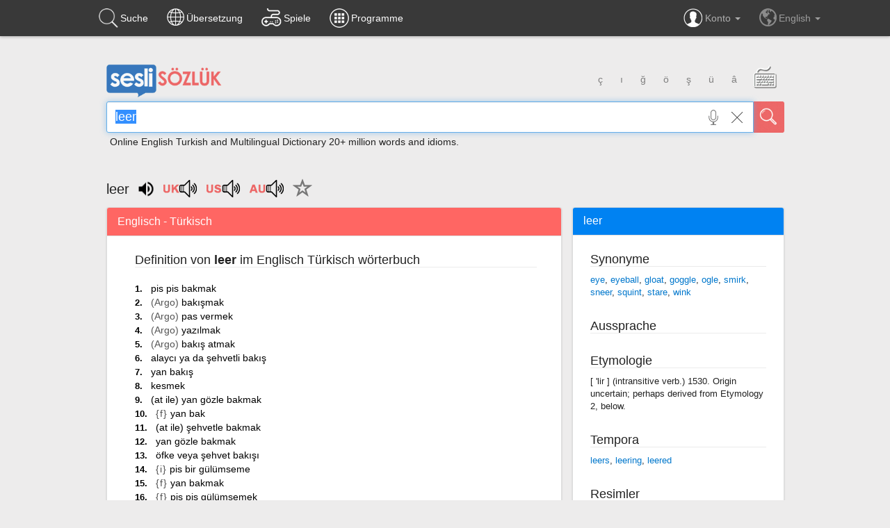

--- FILE ---
content_type: text/html; charset=UTF-8
request_url: https://www.seslisozluk.net/de/was-bedeutet-leer/
body_size: 13107
content:
<!DOCTYPE html>
<html lang="de">
<head>
<meta charset="utf-8">
<meta http-equiv="content-type" content="text/html; charset=UTF-8"/>
<meta name="robots" content="noindex" />
<meta name="google" content="notranslate" />
<meta name="classification" content="Reference: Dictionaries: World Languages: T: Turkish" />
<link rel="shortcut icon" type="image/x-icon" href="/favicon.ico" />
<meta name="viewport" content="width=device-width, initial-scale=1, minimum-scale=1.0, maximum-scale=1.0" />
<meta name="format-detection" content="telephone=no" />
<meta name="MobileOptimized" content="640" />
<link rel="search" type="application/opensearchdescription+xml" title="Sesli Sozluk" href="//www.seslisozluk.net/sesli_opensearch.xml" />
<meta property="al:ios:app_name" content="Sesli Sozluk" />
<meta property="al:ios:app_store_id" content="346508331" />
<meta property="al:ios:url" content="seslisozluk://leer" />
<link rel="apple-touch-icon" href="//static.seslisozluk.net/img/sesli-sozluk-icon-iphone.png" />
<link rel="apple-touch-icon" sizes="76x76" href="//static.seslisozluk.net/img/sesli-sozluk-icon-ipad.png" />
<link rel="apple-touch-icon" sizes="120x120" href="//static.seslisozluk.net/img/sesli-sozluk-icon-iphone-retina.png" />
<link rel="apple-touch-icon" sizes="152x152" href="//static.seslisozluk.net/img/sesli-sozluk-icon-ipad-retina.png" />
<meta name="apple-itunes-app" content="app-id=346508331" />
<meta name="google-play-app" content="app-id=com.seslisozluk" />
<meta http-equiv="X-UA-Compatible" content="IE=edge" />
<meta name="twitter:card" content="summary">
<meta name="twitter:site" content="@sesli_sozluk"/>
<meta name="twitter:creator" content="@sesli_sozluk">
<meta name="twitter:image" content="//www.seslisozluk.net/img/sesli-sozluk-icon-iphone-retina.png" />
<meta name="twitter:image:width" content="120" />
<meta name="twitter:image:height" content="120" />
<meta property="og:image" content="//static.seslisozluk.net/img/sesli-sozluk-icon-500x500.png" />
<meta property="og:image:width" content="500" />
<meta property="og:image:height" content="500" />
<link rel="alternate" hreflang="ar" href="https://www.seslisozluk.net/ar/ما-هو-leer/" />
<link rel="alternate" hreflang="de" href="https://www.seslisozluk.net/de/was-bedeutet-leer/" />
<link rel="alternate" hreflang="en" href="https://www.seslisozluk.net/en/what-is-the-meaning-of-leer/" />
<link rel="alternate" hreflang="ru" href="https://www.seslisozluk.net/ru/что-значит-leer/" />
<link rel="alternate" hreflang="tr" href="https://www.seslisozluk.net/leer-nedir-ne-demek/" />
<link rel="alternate" hreflang="x-default" href="https://www.seslisozluk.net/leer-nedir-ne-demek/" />
<title>Was ist leer - Sesli Sözlük</title>
<meta name="description" content="Was ist leer? Lernen sie mit Sesli Sözlük – Ihre Quelle für Sprachkenntnisse in viele Weltsprechen." />
<link rel="publisher" href="https://plus.google.com/104053050177383049388"/>
<meta property="og:site_name" content="Sesli Sözlük"/>
<meta property="og:title" content="Was ist leer - Sesli Sözlük" />
<meta property="og:description" content="Was ist leer? Lernen sie mit Sesli Sözlük – Ihre Quelle für Sprachkenntnisse in viele Weltsprechen."/>
<meta property="og:type" content="website" />
<meta property="og:url" content="https://www.seslisozluk.net/de/was-bedeutet-leer/" />
<meta property="og:audio" content="//static.seslisozluk.net/pronunciation/en/uk/8/8f534f89bdcce589156af0aa0d4ed91c.mp3" />
<meta name="twitter:url" content="https://www.seslisozluk.net/de/was-bedeutet-leer/" />
<meta name="twitter:title" content="Was ist leer - Sesli Sözlük">
<meta name="twitter:description" content="Definition von leer im Englisch Türkisch wörterbuchpis pis bakmak  (Argo) bakışmak (Argo) pas vermek (Argo) yazılmak (Argo) bakış atmakalaycı ya da şehvetli bakış yan bakış kesmek (at ile">
<!-- CSS -->
<link rel="stylesheet" href="https://cdnjs.cloudflare.com/ajax/libs/jqueryui/1.12.1/jquery-ui.min.css" />
<link rel="stylesheet" href="https://cdnjs.cloudflare.com/ajax/libs/twitter-bootstrap/3.3.7/css/bootstrap.min.css" />
<link href="//static.seslisozluk.net/css/1523650597/sesli_style-min.css" rel="stylesheet" type="text/css" />
<style type='text/css'>
  .MobilSite{display:none;}
  .iPadSite{display:none;}
  @media all and (max-width: 1024px) and (min-width: 768px),  {
    .MobilSite{display:none;}
    .iPadSite{display:block;}
  }
  @media all and (max-width: 699px) and (min-width: 200px),  {
    .MobilSite{display:block;}
    .iPadSite{display:none;}
  }
</style>
<!-- JS -->
<script src="//ajax.googleapis.com/ajax/libs/jquery/2.2.4/jquery.min.js"></script>
<script>window.jQuery || document.write('<script src="/js/jquery.2.2.4.min.js"><\/script>')</script>
<script src="https://cdnjs.cloudflare.com/ajax/libs/jqueryui/1.12.1/jquery-ui.min.js"></script>
<script type="text/javascript" src="//cdnjs.cloudflare.com/ajax/libs/jquery_lazyload/1.9.7/jquery.lazyload.min.js"></script>
<script>(typeof($("img").lazyload) === "function") || document.write('<script src="/js/jquery.lazyload.1.9.7.min.js"><\/script>')</script>
</head>
<div id="cssfailcheck" class="hidden" style="height:1px;width:1px;display:inline-block;position:absolute;top:1px;left:1px;"></div>
<script>if ($('#cssfailcheck').is(':visible') === true) {$("head").prepend('<link rel="stylesheet" href="/css/bootstrap.3.3.7.min.css">');}</script>
<body>


<!-- Wrap all page content here -->
<div id="wrap" class="subwrap">

		
<div class="high o9">
<div class="navbar navbar-inverse navbar-height" role="navigation">
	<div class="container">
		<div class="nav navbar-nav navbar-left nav-wide">
			<button type="button" class="navbar-toggle" data-toggle="collapse" data-target=".navbar-collapse">
				<span class="icon-bar"></span>
				<span class="icon-bar"></span>
				<span class="icon-bar"></span>
			</button>
			<ul class="nav navbar-nav navbar-menu menu-align">
				<li>
					<a href="/de/" title="Wörterbuch & Sprachtool online - Sesli Sözlük"><span class="sesli-ui-searchicon dukkan "></span> <span class="nav-text hidden-xs">Suche</span></a>
				</li>
				<li>
					<a href="/de/text-übersetzung/" title="Textübersetzung in 20 Sprachen – Sesli Sözlük"><span class="sesli-ui-texttranslateicon dukkan "></span><span class="nav-text hidden-xs">Übersetzung</span></a>
				</li>
				<li>
					<a href="/de/spielen-sie-wortspiele/" title="Spielen Sie Wortspiele in Englisch ! Sesli Sözlük"><span class="sesli-ui-oyunlaricon dukkan "></span><span class="nav-text hidden-xs">Spiele</span></a>
				</li>
				<li>
					<a href="/de/ubersetzung-apps/" title="Übersetzung-Apps von Sesli Sözlük – für Sprachen Profis"><span class="sesli-ui-appsicon dukkan "></span><span class="nav-text hidden-xs">Programme</span></a>
				</li>
			</ul>
		</div>

		<div class="collapse navbar-collapse">
		
			<ul class="nav navbar-nav navbar-right ">

				<li class="visible-xs col-xs-6 pull-left">
									<a href="/de/registrierung/" title="Eröffnen Sie Ihr persönliche Konto bei Sesli Sözlük!">Registrieren</a>
								</li>
				<li class="visible-xs col-xs-6 pull-right">
									<a href="/de/mitglied/" title="Sesli Sözlük Mitglied – genießen Sie alle Vorteile!">Mitglieder-Login</a>
								</li>
				<li class="visible-xs col-xs-6 pull-left">
					<a href="/de/einstellungen/" title="Sesli Sözlük Einstellungen – Ihr eigenes Wörterbuch">Einstellungen</a>
				</li>
				<li class="visible-xs col-xs-6 pull-right">
					<a href="/de/uebersetzung-blog/" title="Übersetzungsblog aktuell und informativ! Sesli Sözlük">Blog</a>
				</li>
				<li class="visible-xs col-xs-6 pull-left">
					<a href="/de/wir-ueber-uns/" title="Sesli Sözlük: Für Wörterbücher und Übersetzungen">Über uns</a>
				</li>
				<li class="visible-xs col-xs-6 pull-right">
					<a href="/de/kontakt/" title="Sesli Sözlük Kontakt – Mehr über unseren Service!">Kontakt</a>
				</li>

<style>
.navbar-collapse {
	position: static;
}
ul.nav li.dropdown-over-wrap:hover > ul.dropdown-over {
    display: block;
    right: -1px;
    text-align: center;
	border-top: transparent !important;
	-webkit-box-shadow: none !important;
    box-shadow: none !important;
}
ul.nav li.dropdown-over-wrap:hover  {
	background: #fff;
}
ul.nav li.dropdown-over-wrap:hover > a {
    /*color: #222 !important;*/
    -webkit-filter: invert(1);
    filter:progid:DXImageTransform.Microsoft.BasicImage(invert='1');
    filter: invert(1);
}
</style>


        <li id="lang-wrap" class="dropdown dropdown-over-wrap a-lang hidden-xs">
          <a href="#" data-toggle="dropdown" role="button" style="color:#aaa !important;"><span class="sesli-ui-accounticon hidden-xs dukkan"></span> Konto <span class="caret"></span></a>
          <ul class="dropdown-menu dropdown-over">
          	<li>
          					<a href="/de/mitglied/" title="Sesli Sözlük Mitglied – genießen Sie alle Vorteile!">Mitglieder-Login</a>
			          	</li>

			<li>
							<a href="/de/registrierung/" title="Eröffnen Sie Ihr persönliche Konto bei Sesli Sözlük!">Registrieren</a>
						</li>
			<li>
				<a href="/de/einstellungen/" title="Sesli Sözlük Einstellungen – Ihr eigenes Wörterbuch"><span class="dukkan"></span>Einstellungen</a>				
			</li>
          </ul>
        </li>


        <li id="lang-wrap" class="dropdown dropdown-over-wrap a-lang hidden-xs">
          <a href="#" data-toggle="dropdown" role="button" style="color:#999 !important;"><span class="sesli-ui-globeicon hidden-xs dukkan"></span> English <span class="caret"></span></a>
          <ul class="dropdown-menu dropdown-over">
          	<li><a href="/leer-nedir-ne-demek/" title="Sesli Sözlük" onclick="return(function(){ $.cookie('pref_uil', 'lang_tr', { path: '/', expires: 10000 }); })();">Türkçe</a></li>
			<li><a href="/de/was-bedeutet-leer/" title="Wörterbuch & Sprachtool online - Sesli Sözlük" onclick="return(function(){ $.cookie('pref_uil', 'lang_de', { path: '/', expires: 10000 }); })();">Deutsche</a></li>
			<li><a href="/ru/что-значит-leer/" title="Словарь и переводы на все языки. Сесли Сёзлюк" onclick="return(function(){ $.cookie('pref_uil', 'lang_ru', { path: '/', expires: 10000 }); })();">Русский</a></li>
			<li><a href="/ar/ما-هو-leer/" title="قاموس ترجمة احترافية لجميع اللغات - Sesli Sözlük" onclick="return(function(){ $.cookie('pref_uil', 'lang_ar', { path: '/', expires: 10000 }); })();">العربية</a></li>
          </ul>
        </li>

      	<li class="visible-xs col-xs-6 pull-right"><a href="/leer-nedir-ne-demek/" title="Sesli Sözlük" onclick="return(function(){ $.cookie('pref_uil', 'lang_tr', { path: '/', expires: 10000 }); })();">Türkçe</a></li>
		<li class="visible-xs col-xs-6 pull-right"><a href="/de/was-bedeutet-leer/" title="Wörterbuch & Sprachtool online - Sesli Sözlük" onclick="return(function(){ $.cookie('pref_uil', 'lang_de', { path: '/', expires: 10000 }); })();">Deutsche</a></li>
		<li class="visible-xs col-xs-6 pull-right"><a href="/ru/что-значит-leer/" title="Словарь и переводы на все языки. Сесли Сёзлюк" onclick="return(function(){ $.cookie('pref_uil', 'lang_ru', { path: '/', expires: 10000 }); })();">Русский</a></li>
		<li class="visible-xs col-xs-6 pull-right"><a href="/ar/ما-هو-leer/" title="قاموس ترجمة احترافية لجميع اللغات - Sesli Sözlük" onclick="return(function(){ $.cookie('pref_uil', 'lang_ar', { path: '/', expires: 10000 }); })();">العربية</a></li>


			
			</ul>



			
			<hr class="visible-xs">
			<ul class="nav navbar-nav visible-xs">
				<li>
					<a href="//www.facebook.com/seslisozluk" class="col-xs-3 "><span class="sesli-ui-facebook margin-center"></span></a>
					<a href="https://plus.google.com/117856283618440202991" class="col-xs-3 "><span class="sesli-ui-googleplus margin-center"></span></a>
					<a href="https://twitter.com/sesli_sozluk" class="col-xs-3"><span class="sesli-ui-twitter margin-center"></span></a>
					<a href="//instagram.com/seslisozluk" class="col-xs-3 "><span class="sesli-ui-instagram margin-center"></span></a>
				</li>
			</ul>
			<hr class="visible-xs">
		</div>
	</div>
</div>


</div>

		            
     
		<!-- Begin page content -->
		<div class="container";>

			

<div class="row mTop40">
	<div class="col-xs-12">

	<form name="seslisozluk_search" id="seslisozluk_search" method="post" action="/" accept-charset="utf-8">
		<div class="row">
			<div class="high-1 col-md-10 col-md-offset-1 col-xs-10 col-xs-offset-1">
				<div class="row hidden-print">
					<div class="pull-left">
						<a href="/" title="Wörterbuch & Sprachtool online - Sesli Sözlük">
						<span class="sesli-ui-seslilogo"></span></a>
					</div>

					
					<div class="btn-group tr-letters hidden-xs" role="group" aria-label="Türçe Harfler">
						<button type="button" class="btn btn-default" onclick="iA('ç')">ç</button>
						<button type="button" class="btn btn-default" onclick="iA('ı')">ı</button>
						<button type="button" class="btn btn-default" onclick="iA('ğ')">ğ</button>
						<button type="button" class="btn btn-default" onclick="iA('ö')">ö</button>
						<button type="button" class="btn btn-default" onclick="iA('ş')">ş</button>
						<button type="button" class="btn btn-default" onclick="iA('ü')">ü</button>
						<button type="button" class="btn btn-default" onclick="iA('â')">â</button>
						<button type="button" class="btn btn-default all-keyboard" onclick="$('#keyboard').toggle();" class="sesli-ui-keyboard"><span class="sesli-ui-keyboardbutton"></span></button>
					</div>
					
					
					
					
				</div>


				<div class="row search-row">
					<div class="input-group">
						<input type="search" name="word" id="word" class="form-control search-input search-clear search-clear-set keyboardInput" placeholder="Suche im Wörterbuch"  x-webkit-speech speech onwebkitspeechchange="this.form.submit();" lang="tr" autocomplete="off" value="leer" x-webkit-speech="true" autocapitalize="off" onfocus="$('#miclangsel').animate({opacity: 0},500)">
																		<span class="input-group-addon input-group-addon-custom">
							<button id="sesli-searchbutton" class="sesli-ui-searchbutton" type="submit" title="Suche"></button>
						</span>
							<span class="input-group-addon input-group-addon-custom hidden-xs recognition-mic">
		<button id="sesli-micbutton" class="sesli-ui-micbutton sesli-ui-micbutton-recording" type="button" onmouseover="$('#miclangsel').css({opacity: 1});"><div id="sesli-micbutton-recording" class=""></div></button>
	</span>
	<span class="input-group-addon input-group-addon-custom hidden-xs" id="recognition-lang-select">
		<select class="pull-left miclangsel" id="miclangsel" onmouseover="$('#miclangsel').css({opacity: 1});"><option value="en-US" selected="1">Englisch</option><option value="tr-TR">Türkisch</option><option value="de-DE">Deutsch</option><option value="ar-SA">Persisch</option><option value="zh-CN">Chinesisch</option><option value="da-DK">Dänisch</option><option value="fi-FI">Finnisch</option><option value="fr-FR">Französisch</option><option value="nl-NL">Niederländisch</option><option value="es-ES">Spanisch</option><option value="sv-SE">Schwedisch</option><option value="it-IT">Italienisch</option><option value="en-GB">Lateinisch</option><option value="pl-PL">Polnisch</option><option value="pt-PT">Portugiesisch</option><option value="ru-RU">Russisch</option><option value="el-GR">Griechisch</option></select>
	</span>
						
		

					</div>

				</div>

				<div class="row"><h1 style="font-size: 1em; margin:5px">Online English Turkish and Multilingual Dictionary 20+ million words and idioms.</h1></div>




			</div>


		</div><!-- row END-->

		<input name="lang" id="lang" type="hidden" value="en-tr"/>
	</form>
</div>
</div>


<div class="row">
	<div class="col-xs-offset-1 col-xs-10 no-padding">
		<div id="keyboard" class="high-1 text-center"></div>
	</div>
</div>

<script>$("#seslisozluk_search").submit(function (event) {var w=encodeURIComponent($("#word").val().trim());if (!w) return false;var l="/_WORD_-nedir-ne-demek/";var h=l.replace('_WORD_',w);window.location.href=h;event.preventDefault();});</script>

             

                        <div class="row mTop20">
		         <div class="col-md-10 col-xs-10 col-xs-offset-1 no-padding mTop10">
    	        	<h1 style="display: inline-block; vertical-align: middle;margin-top: 0;margin-bottom: 5px;line-height: 28px;">leer</h1><img alt="listen to the pronunciation of leer" width="28" height="28" src="[data-uri]" style="cursor: pointer;  position: relative;  width: 28px;  height: 28px; margin-bottom: 5px; margin-left: 10px;" onclick="speak('leer','US English Female')"><div id="pronun-buttons" style="display: inline-block;position: relative; margin-bottom: 5px; line-height: 28px; vertical-align: middle; vertical-align: -webkit-baseline-middle; vertical-align: -moz-middle-with-baseline; "><a href="javascript:;" style="margin-left: 10px;" onclick="listen_word('uk','pronunciation/en/uk/8/8f534f89bdcce589156af0aa0d4ed91c.mp3','pronunciation_en_uk')" title="Aussprache anhören"><span class="sesli-ui-uksound"></span></a><a href="javascript:;" style="margin-left: 10px;" onclick="listen_word('us','pronunciation/en/us/5/5a56b54dfbbf904ec953443a4c879eaa.mp3','pronunciation_en_us')" title="Aussprache anhören"><span class="sesli-ui-ussound"></span></a><a href="javascript:;" class="hidden-xs" style="margin-left: 10px;" onclick="listen_word('au','pronunciation/en/au/7/7bddde9427f29763180c1b48945f294d.mp3','pronunciation_en_au')" title="Aussprache anhören"><span class="sesli-ui-ausound"></span></a><span id="listen_placeholder"></span></div><div style="display: inline-block;position: relative;margin-bottom: 5px; vertical-align: middle; vertical-align: -webkit-baseline-middle; vertical-align: -moz-middle-with-baseline;"><a href="javascript:;" onclick="fav_clicked(&quot;leer&quot;);" title="Favoriten"><span class="glyphicon glyphicon-star-empty" id="favbutton" style="font-size: 28px; margin-left: 12px; margin-top: 3px;"></span></a></div>	            </div>
            </div>

			    <div class="row mBot40">

			         <div class="col-md-10 col-md-offset-1 col-xs-12 no-padding">
	    			    <div class="row">
	    			        <div class="col-md-8 padding-right-0" id="ss-section-left">

	    			        		    			        		<div class="row">
	    			        			<div class="col-xs-12">
	    			        				<div class="panel panel-default clear-bottom trans-box-shadow">
	    			        					<div class="panel-heading sesli-red-bg">
	    			        						<b class="panel-title text-white font-narrow-uppercase">
	    			        							Englisch - Türkisch	    			        						</b>
	    			        					</div>


	    			        					<div class="panel-body sozluk">
	    			        						<dl>
	    			        							<dt><h2 class="h2-sozluk-anlami mBot20 hidden-xs">Definition von <dfn lang="en">leer</dfn> im Englisch Türkisch wörterbuch</h2></dt><dd class="ordered-list"><a class="definition-link" title="leer" href="/de/was-bedeutet-pis-pis-bakmak/" lang="tr">pis pis bakmak</a> </dd><dd class="ordered-list"> <var class="category" title="word category">(Argo)</var> <a class="definition-link" title="leer" href="/de/was-bedeutet-bak%C4%B1%C5%9Fmak/" lang="tr">bakışmak</a></dd><dd class="ordered-list"> <var class="category" title="word category">(Argo)</var> <a class="definition-link" title="leer" href="/de/was-bedeutet-pas-vermek/" lang="tr">pas vermek</a></dd><dd class="ordered-list"> <var class="category" title="word category">(Argo)</var> <a class="definition-link" title="leer" href="/de/was-bedeutet-yaz%C4%B1lmak/" lang="tr">yazılmak</a></dd><dd class="ordered-list"> <var class="category" title="word category">(Argo)</var> <a class="definition-link" title="leer" href="/de/was-bedeutet-bak%C4%B1%C5%9F-atmak/" lang="tr">bakış atmak</a></dd><dd class="ordered-list"><a class="definition-link" title="leer" href="/de/was-bedeutet-alayc%C4%B1-ya-da-%C5%9Fehvetli-bak%C4%B1%C5%9F/" lang="tr">alaycı ya da şehvetli bakış</a> </dd><dd class="ordered-list"><a class="definition-link" title="leer" href="/de/was-bedeutet-yan-bak%C4%B1%C5%9F/" lang="tr">yan bakış</a> </dd><dd class="ordered-list"><a class="definition-link" title="leer" href="/de/was-bedeutet-kesmek/" lang="tr">kesmek</a> </dd><dd class="ordered-list"><a class="definition-link" title="leer" href="/de/was-bedeutet-%28at-ile%29-yan-g%C3%B6zle-bakmak/" lang="tr">(at ile) yan gözle bakmak</a> </dd><dd class="ordered-list"> <var class="pos" title="parts of speech">{f}</var> <a class="definition-link" title="leer" href="/de/was-bedeutet-yan-bak/" lang="tr">yan bak</a></dd><dd class="ordered-list"><a class="definition-link" title="leer" href="/de/was-bedeutet-%28at-ile%29-%C5%9Fehvetle-bakmak/" lang="tr">(at ile) şehvetle bakmak</a> </dd><dd class="ordered-list"><a class="definition-link" title="leer" href="/de/was-bedeutet-yan-g%C3%B6zle-bakmak/" lang="tr">yan gözle bakmak</a> </dd><dd class="ordered-list"><a class="definition-link" title="leer" href="/de/was-bedeutet-%C3%B6fke-veya-%C5%9Fehvet-bak%C4%B1%C5%9F%C4%B1/" lang="tr">öfke veya şehvet bakışı</a> </dd><dd class="ordered-list"> <var class="pos" title="parts of speech">{i}</var> <a class="definition-link" title="leer" href="/de/was-bedeutet-pis-bir-g%C3%BCl%C3%BCmseme/" lang="tr">pis bir gülümseme</a></dd><dd class="ordered-list"> <var class="pos" title="parts of speech">{f}</var> <a class="definition-link" title="leer" href="/de/was-bedeutet-yan-bakmak/" lang="tr">yan bakmak</a></dd><dd class="ordered-list"> <var class="pos" title="parts of speech">{f}</var> <a class="definition-link" title="leer" href="/de/was-bedeutet-pis-pis-g%C3%BCl%C3%BCmsemek/" lang="tr">pis pis gülümsemek</a></dd><dd class="ordered-list"> <var class="pos" title="parts of speech">{f}</var> <a class="definition-link" title="leer" href="/de/was-bedeutet-k%C3%B6t%C3%BC-niyetle-bakmak/" lang="tr">kötü niyetle bakmak</a></dd><dd class="ordered-list"> <var class="pos" title="parts of speech">{i}</var> <a class="definition-link" title="leer" href="/de/was-bedeutet-arzulu-bak%C4%B1%C5%9F/" lang="tr">arzulu bakış</a></dd><dd class="ordered-list"> <var class="pos" title="parts of speech">{i}</var> <a class="definition-link" title="leer" href="/de/was-bedeutet-yan-bakma/" lang="tr">yan bakma</a></dd><dd class="ordered-list"> <var class="category" title="word category">(Argo)</var> <a class="definition-link" title="leer" href="/de/was-bedeutet-kesi%C5%9Fmek/" lang="tr">kesişmek</a></dd><h3 class="related-terms counter-reset mBot20 ">Relevante Übersetzungen</h3><dt class="similar ordered-list"><a class="word-link" title="Was ist leer at - Sesli Sözlük" href="/de/was-bedeutet-leer-at/"><span class="word-self">leer</span> at</a></dt><dd><a class="definition-link" title="leer" href="/de/was-bedeutet-k%C3%B6t%C3%BC-niyetle-bakmak/" lang="tr">kötü niyetle bakmak</a> </dd><dt class="similar ordered-list"><a class="word-link" title="Was ist leer fish - Sesli Sözlük" href="/de/was-bedeutet-leer-fish/"><span class="word-self">leer</span> fish</a></dt><dd> <var class="category" title="word category">(Gıda)</var> <a class="definition-link" title="leer" href="/de/was-bedeutet-akya-bal%C4%B1%C4%9F%C4%B1/" lang="tr">akya balığı</a></dd><dt class="similar ordered-list"><a class="word-link" title="Was ist leer fısh - Sesli Sözlük" href="/de/was-bedeutet-leer-f%C4%B1sh/"><span class="word-self">leer</span> fısh</a></dt><dd> <var class="category" title="word category">(Denizbilim)</var> <a class="definition-link" title="leer" href="/de/was-bedeutet-akya/" lang="tr">akya</a></dd><dt class="similar ordered-list"><a class="word-link" title="Was ist leering - Sesli Sözlük" href="/de/was-bedeutet-leering/">leering</a></dt><dd><a class="definition-link" title="leer" href="/de/was-bedeutet-yan-bakma/" lang="tr">yan bakma</a> </dd><dt class="similar ordered-list"><a class="word-link" title="Was ist leeringly - Sesli Sözlük" href="/de/was-bedeutet-leeringly/">leeringly</a></dt><dd><a class="definition-link" title="leer" href="/de/was-bedeutet-yan-bakarak/" lang="tr">yan bakarak</a> </dd>	    			        						</dl>
	    			        					</div>

	    			        				</div>
	                                        <div class="padding-bot-15"></div>

	    			        			</div>
	    			        		</div>
	    			        			    			        		<div class="row">
	    			        			<div class="col-xs-12">
	    			        				<div class="panel panel-default clear-bottom trans-box-shadow">
	    			        					<div class="panel-heading sesli-red-bg">
	    			        						<b class="panel-title text-white font-narrow-uppercase">
	    			        							Englisch - Englisch	    			        						</b>
	    			        					</div>


	    			        					<div class="panel-body sozluk">
	    			        						<dl>
	    			        							<dt><h2 class="h2-sozluk-anlami mBot20 hidden-xs">Definition von <dfn lang="en">leer</dfn> im Englisch Englisch wörterbuch</h2></dt><dd class="ordered-list"><a class="definition-link" title="leer" href="/de/was-bedeutet-empty%2C-destitute%3B-wanting/" lang="en">empty, destitute; wanting</a> </dd><dd class="ordered-list"><a class="definition-link" title="leer" href="/de/was-bedeutet-to-teach/" lang="en">to teach</a> </dd><dd class="ordered-list"><a class="definition-link" title="leer" href="/de/was-bedeutet-having-no-load-or-burden/" lang="en">having no load or burden</a> </dd><dd class="ordered-list"><a class="definition-link" title="leer" href="/de/was-bedeutet-the-cheek/" lang="en">The cheek</a> </dd><dd class="ordered-list"><a class="definition-link" title="leer" href="/de/was-bedeutet-the-face%3B-one%27s-appearance%2C-countenance/" lang="en">The face; one's appearance, countenance</a> </dd><dd class="ordered-list"><a class="definition-link" title="leer" href="/de/was-bedeutet-to-learn/" lang="en">to learn</a> </dd><dd class="ordered-list">To look sideways or obliquely; now especially with sexual desire or malicious intent </dd><dd class="ordered-list"><a class="definition-link" title="leer" href="/de/was-bedeutet-faint-from-lack-of-food%2C-hungry/" lang="en">faint from lack of food, hungry</a> </dd><dd class="ordered-list"><a class="definition-link" title="leer" href="/de/was-bedeutet-a-sly-or-lecherous-look/" lang="en">A sly or lecherous look</a> </dd><dd class="ordered-list"> <var class="pos" title="parts of speech">{n}</var> <a class="definition-link" title="leer" href="/de/was-bedeutet-an-oblique-cast-of-the-of-the-eye%2C-learning%2C-hue/" lang="en">an oblique cast of the of the eye, learning, hue</a></dd><dd class="ordered-list"> <var class="pos" title="parts of speech">{v}</var> <a class="definition-link" title="leer" href="/de/was-bedeutet-to-look-obliquely-or-archly/" lang="en">to look obliquely or archly</a></dd><dd class="ordered-list"><a class="definition-link" title="leer" href="/de/was-bedeutet-complexion%3B-aspect%3B-appearance/" lang="en">Complexion; aspect; appearance</a> </dd><dd class="ordered-list"><a class="definition-link" title="leer" href="/de/was-bedeutet-a-facial-expression-of-contempt-or-scorn%3B-the-upper-lip-curls/" lang="en">a facial expression of contempt or scorn; the upper lip curls</a> </dd><dd class="ordered-list"><a class="definition-link" title="leer" href="/de/was-bedeutet-destitute-of-a-rider%3B-and-hence%2C-led%2C-not-ridden%3B-as%2C-a-leer-horse/" lang="en">Destitute of a rider; and hence, led, not ridden; as, a leer horse</a> </dd><dd class="ordered-list"><a class="definition-link" title="leer" href="/de/was-bedeutet-to-cast-a-sidelong-lustful-or-malign-look/" lang="en"> to cast a sidelong lustful or malign look</a> </dd><dd class="ordered-list"><a class="definition-link" title="leer" href="/de/was-bedeutet-a-suggestive-or-sneering-look-or-grin/" lang="en">a suggestive or sneering look or grin</a> </dd><dd class="ordered-list"><a class="definition-link" title="leer" href="/de/was-bedeutet-to-look%2C-often-sideways%2C-with-sexual-desire-or-malicious-intent/" lang="en">to look, often sideways, with sexual desire or malicious intent</a> </dd><dd class="ordered-list"> <var class="pos" title="parts of speech">{i}</var> <a class="definition-link" title="leer" href="/de/was-bedeutet-sly-or-malicious-glance%3B-lascivious-look%3B-glass-furnace/" lang="en">sly or malicious glance; lascivious look; glass furnace</a></dd><dd class="ordered-list">look suggestively or obliquely; look or gaze with a sly, immodest, or malign expression; "The men leered at the young women on the beach" </dd><dd class="ordered-list"><a class="definition-link" title="leer" href="/de/was-bedeutet-to-entice-with-a-leer%2C-or-leers%3B-as%2C-to-leer-a-man-to-ruin/" lang="en">To entice with a leer, or leers; as, to leer a man to ruin</a> </dd><dd class="ordered-list"><a class="definition-link" title="leer" href="/de/was-bedeutet-empty%3B-destitute%3B-wanting-empty-of-contents/" lang="en">Empty; destitute; wanting Empty of contents</a> </dd><dd class="ordered-list">To look with a leer; to look askance with a suggestive expression, as of hatred, contempt, lust, etc </dd><dd class="ordered-list">disapproval If someone leers at you, they smile in an unpleasant way, usually because they are sexually interested in you. Men were standing around, swilling beer and occasionally leering at passing females He looked back at Kenworthy and leered. Leer is also a noun. When I asked the clerk for my room key, he gave it to me with a leer. to look at someone in an unpleasant way that shows that you think they are sexually attractive leer at (Perhaps from leer (11-19 centuries), from hleor) </dd><dd class="ordered-list">A distorted expression of the face, or an indirect glance of the eye, conveying a sinister or immodest suggestion </dd><dd class="ordered-list"> <var class="pos" title="parts of speech">{s}</var> <a class="definition-link" title="leer" href="/de/was-bedeutet-%28british%29-not-burdened%2C-free-of-encumbrance%3B-starved%2C-weak%2C-famished/" lang="en">(British) not burdened, free of encumbrance; starved, weak, famished</a></dd><dd class="ordered-list"> <var class="pos" title="parts of speech">{f}</var> <a class="definition-link" title="leer" href="/de/was-bedeutet-glance-at-in-a-sly-or-malicious-manner%3B-look-at-in-a-lecherous-manner/" lang="en">glance at in a sly or malicious manner; look at in a lecherous manner</a></dd><dd class="ordered-list"><a class="definition-link" title="leer" href="/de/was-bedeutet-an-oven-in-which-glassware-is-annealed/" lang="en">An oven in which glassware is annealed</a> </dd><dd class="ordered-list">a suggestive or sneering look or grin look suggestively or obliquely; look or gaze with a sly, immodest, or malign expression; "The men leered at the young women on the beach </dd><dd class="ordered-list"><a class="definition-link" title="leer" href="/de/was-bedeutet-wanting-sense-or-seriousness%3B-trifling%3B-trivolous%3B-as%2C-leer-words/" lang="en">Wanting sense or seriousness; trifling; trivolous; as, leer words</a> </dd><h3 class="related-terms counter-reset mBot20 ">Relevante Übersetzungen</h3><dt class="similar ordered-list"><a class="word-link" title="Was ist leering - Sesli Sözlük" href="/de/was-bedeutet-leering/">leering</a></dt><dd><a class="definition-link" title="leer" href="/de/was-bedeutet-present-participle-of-leer/" lang="en">Present participle of leer</a> </dd><dt class="similar ordered-list"><a class="word-link" title="Was ist leering - Sesli Sözlük" href="/de/was-bedeutet-leering/">leering</a></dt><dd><a class="definition-link" title="leer" href="/de/was-bedeutet-action-of-the-verb-to-leer/" lang="en">Action of the verb to leer</a> </dd><dt class="similar ordered-list"><a class="word-link" title="Was ist leered - Sesli Sözlük" href="/de/was-bedeutet-leered/">leered</a></dt><dd><a class="definition-link" title="leer" href="/de/was-bedeutet-past-of-leer/" lang="en">past of leer</a> </dd><dt class="similar ordered-list"><a class="word-link" title="Was ist leering - Sesli Sözlük" href="/de/was-bedeutet-leering/">leering</a></dt><dd>showing sly or knowing malice in a glance; "she had run in fear of his evil leering eye"- Amy Lowell </dd><dt class="similar ordered-list"><a class="word-link" title="Was ist leering - Sesli Sözlük" href="/de/was-bedeutet-leering/">leering</a></dt><dd>his evil leering eye"- Amy Lowell (of a glance) sidelong and slyly lascivious; "leering drugstore cowboys </dd><dt class="similar ordered-list"><a class="word-link" title="Was ist leering - Sesli Sözlük" href="/de/was-bedeutet-leering/">leering</a></dt><dd><a class="definition-link" title="leer" href="/de/was-bedeutet-showing-sly-or-knowing-malice-in-a-glance%3B-%22she-had-run-in-fear-of/" lang="en">showing sly or knowing malice in a glance; "she had run in fear of</a> </dd><dt class="similar ordered-list"><a class="word-link" title="Was ist leering - Sesli Sözlük" href="/de/was-bedeutet-leering/">leering</a></dt><dd><a class="definition-link" title="leer" href="/de/was-bedeutet-%28of-a-glance%29-sidelong-and-slyly-lascivious%3B-%22leering-drugstore-cowboys%22/" lang="en">(of a glance) sidelong and slyly lascivious; "leering drugstore cowboys"</a> </dd><dt class="similar ordered-list"><a class="word-link" title="Was ist leeringly - Sesli Sözlük" href="/de/was-bedeutet-leeringly/">leeringly</a></dt><dd><a class="definition-link" title="leer" href="/de/was-bedeutet-in-a-leering-manner/" lang="en">In a leering manner</a> </dd><dt class="similar ordered-list"><a class="word-link" title="Was ist leeringly - Sesli Sözlük" href="/de/was-bedeutet-leeringly/">leeringly</a></dt><dd><a class="definition-link" title="leer" href="/de/was-bedeutet-with-a-sideways-glance%3B-slyly%2C-maliciously%3B-lasciviously/" lang="en">with a sideways glance; slyly, maliciously; lasciviously</a> </dd><dt class="similar ordered-list"><a class="word-link" title="Was ist leers - Sesli Sözlük" href="/de/was-bedeutet-leers/">leers</a></dt><dd><a class="definition-link" title="leer" href="/de/was-bedeutet-third--person-singular-of-leer/" lang="en">third-person singular of leer</a> </dd><dt class="similar ordered-list"><a class="word-link" title="Was ist leers - Sesli Sözlük" href="/de/was-bedeutet-leers/">leers</a></dt><dd><a class="definition-link" title="leer" href="/de/was-bedeutet-plural-of-%2C-leer/" lang="en">plural of , leer</a> </dd>	    			        						</dl>
	    			        					</div>

	    			        				</div>
	                                        <div class="padding-bot-15"></div>

	    			        			</div>
	    			        		</div>
	    			        			    			        		<div class="row">
	    			        			<div class="col-xs-12">
	    			        				<div class="panel panel-default clear-bottom trans-box-shadow">
	    			        					<div class="panel-heading sesli-red-bg">
	    			        						<b class="panel-title text-white font-narrow-uppercase">
	    			        							Türkisch - Englisch	    			        						</b>
	    			        					</div>


	    			        					<div class="panel-body sozluk">
	    			        						<dl>
	    			        							<dt><h2 class="h2-sozluk-anlami mBot20 hidden-xs">Definition von <dfn lang="tr">leer</dfn> im Türkisch Englisch wörterbuch</h2></dt><dd class="ordered-list"> <var class="category" title="word category">(Argo)</var> <a class="definition-link" title="leer" href="/de/was-bedeutet-bak%C4%B1%C5%9F-atmak/" lang="en">bakış atmak</a></dd><dd class="ordered-list"> <var class="category" title="word category">(Argo)</var> <a class="definition-link" title="leer" href="/de/was-bedeutet-pas-vermek/" lang="en">pas vermek</a></dd><dd class="ordered-list"> <var class="category" title="word category">(Argo)</var> <a class="definition-link" title="leer" href="/de/was-bedeutet-kesi%C5%9Fmek/" lang="en">kesişmek</a></dd>	    			        						</dl>
	    			        					</div>

	    			        				</div>
	                                        <div class="padding-bot-15"></div>

	    			        			</div>
	    			        		</div>
	    			        		

	                            
	                            

	                            

	    			        </div><!-- col-md-8 end-->


	    			        <div class="col-md-4" id="ss-section-right">

								
	                            <div class="panel panel-default trans-box-shadow mBot15" id="section-PREF_ABOUT_WORD">
	                                <div class="panel-heading sesli-blue-bg">
	                                    <b class="panel-title text-white font-narrow-uppercase">
	                                    leer	                                    </b>
	                                </div>
	                                <div id="collapseSimilar" class="panel-collapse collapse in">
	                                    <div class="panel-body">
	                                        <ul class="list-unstyled">
	                                            <div id="synonyms" class="about-word-section"><h2>Synonyme</h2> <a href="/de/was-bedeutet-eye/" class="word-link" title="Was ist eye - Sesli Sözlük">eye</a>, <a href="/de/was-bedeutet-eyeball/" class="word-link" title="Was ist eyeball - Sesli Sözlük">eyeball</a>, <a href="/de/was-bedeutet-gloat/" class="word-link" title="Was ist gloat - Sesli Sözlük">gloat</a>, <a href="/de/was-bedeutet-goggle/" class="word-link" title="Was ist goggle - Sesli Sözlük">goggle</a>, <a href="/de/was-bedeutet-ogle/" class="word-link" title="Was ist ogle - Sesli Sözlük">ogle</a>, <a href="/de/was-bedeutet-smirk/" class="word-link" title="Was ist smirk - Sesli Sözlük">smirk</a>, <a href="/de/was-bedeutet-sneer/" class="word-link" title="Was ist sneer - Sesli Sözlük">sneer</a>, <a href="/de/was-bedeutet-squint/" class="word-link" title="Was ist squint - Sesli Sözlük">squint</a>, <a href="/de/was-bedeutet-stare/" class="word-link" title="Was ist stare - Sesli Sözlük">stare</a>, <a href="/de/was-bedeutet-wink/" class="word-link" title="Was ist wink - Sesli Sözlük">wink</a></div><div id="phonem" class="about-word-section"><h2>Aussprache</h2> </div><div id="etymology" class="about-word-section"><h2>Etymologie</h2> [ 'lir ] (intransitive verb.) 1530. Origin uncertain; perhaps derived from Etymology 2, below.</div><div id="tenses" class="about-word-section"><h2>Tempora</h2> <a href="/de/was-bedeutet-leers/" class="word-link" title="Was ist leers - Sesli Sözlük">leers</a>, <a href="/de/was-bedeutet-leering/" class="word-link" title="Was ist leering - Sesli Sözlük">leering</a>, <a href="/de/was-bedeutet-leered/" class="word-link" title="Was ist leered - Sesli Sözlük">leered</a></div><div id="section-PREF_IMG" class="about-word-section"><h2>Resimler</h2><div id="collapseVideolar"><div><a href="https://www.google.com.tr/search?q=leer&oe=UTF-8&um=1&sa=N&tab=wi&tbm=isch&gws_rd=ssl" rel="nofollow" target="_blank">Google Resimler</a></div><div><a href="https://www.bing.com/images/search?q=leer" rel="nofollow" target="_blank">Bing Resimler</a></div></div></div>	                                        </ul>
	                                    </div>
	                                </div>

	                            </div>
	                            

	                            
	    			            <div class="panel panel-default trans-box-shadow mBot15" id="section-PREF_HISTORY" >
	                		      <div class="panel-heading sesli-blue-bg">
	                                <b class="panel-title text-white font-narrow-uppercase">
	                                	Historie</b>
	                              </div>
	                             <div id="collapseHistory" class="panel-collapse collapse in">
	                              <div class="panel-body">
	                                <ul class="list-unstyled" >
	                                <li><a href="/de/was-bedeutet-leer/" class="word-link" title="Was ist leer - Sesli Sözlük">leer</a></li> 	                                </ul>
	                              </div>
	                             </div>
	                               <div class="row no-padding no-margin hidden-print">
	                                  <div class="col-xs-6 sesli-more-bg padding-9 text-center"><a href="/de/suche-geschichte/" class="text-white"> Mehr...</a></div>
	                                    <div class="col-xs-6 sesli-clear-bg padding-9 text-center"><a href="javascript:;" onclick="$.get('/sesli_clearc.php',{ 'c':'seslisozluk','_': $.now() }, function() { $('#section-PREF_HISTORY').find('ul').fadeOut(); });" class="text-white">Löschen</a></div>
	                              </div>
	                            </div>


	                            <div class="panel panel-default trans-box-shadow mBot15" id="section-PREF_FAVORITE" >
	                		      <div class="panel-heading sesli-blue-bg">
	                                <b class="panel-title text-white font-narrow-uppercase">
	                                Favoriten</b>
	                              </div>
	                            <div id="collapseFavori" class="panel-collapse collapse in">
	                              <div class="panel-body">
	                                <ul class="list-unstyled" >
	                                	                                </ul>
	                              </div>
	                            </div>
	                              <div class="row no-padding no-margin hidden-print">
	                                  <div class="col-xs-6 sesli-more-bg padding-9 text-center"><a href="/de/favoriten/" class="text-white"> Mehr...</a></div>
	                                    <div class="col-xs-6 sesli-clear-bg padding-9 text-center"><a href="javascript:;" onclick="$.get('/sesli_clearc.php',{ 'c':'favorites','_': $.now() }, function() { $('#section-PREF_FAVORITE').find('ul').fadeOut(); });" class="text-white">Löschen</a></div>
	                              </div>
	                            </div>

	                            

	                            

	                        </div> <!-- col-md-4 end-->

	                    </div>

	    		      </div>

			     </div> <!--row -->



		 </div><!--container END-->


		</div><!-- Wrap -->



<div id="footer" class="high">
	<div class="container" style="max-width: 980px;">
		<div class="row text-left mBot20 hidden-xs">
			<div class="smartphone">
				<a href="/de/ios-programme/" title="iOS Programme von Sesli Sözlük – jetzt runterladen!" class="smartphone-link">iOS</a>
			</div>
			<div class="smartphone">
				<a href="/de/android-programme/" title="Android Programme von Sesli Sözlük – Download" class="smartphone-link">Android</a>
			</div>
			<div class="smartphone">
				<a href="/de/windows-programme/" title="Windows Programme von Sesli Sözlük – Hier Downloaden " class="smartphone-link">Windows</a>
			</div>
			<div class="smartphone">
				<a href="/de/windows-phone-programme/" title="Windows Smartphone Programme von Sesli Sözlük – Hier Downloaden " class="smartphone-link">WindowsPhone</a>
			</div>

			<div class="smartphone">
				<a href="/de/uebersetzung-blog/" title="Übersetzungsblog aktuell und informativ! Sesli Sözlük" class="smartphone-link">Blog</a>
			</div>
			<div class="smartphone">
				<a href="/de/wir-ueber-uns/" title="Sesli Sözlük: Für Wörterbücher und Übersetzungen" class="smartphone-link">Über uns</a>
			</div>
			<div class="smartphone">
				<a href="/de/kontakt/" title="Sesli Sözlük Kontakt – Mehr über unseren Service!" class="smartphone-link">Kontakt</a>
			</div>
		</div>
		<div class="row text-left copyright">
		<p><strong>© 1999-2026 Sesli Sözlük™ </strong></p>					<p>20 dilde online sözlük. 20 milyondan fazla sözcük ve anlamı üç farklı aksanda dinleme seçeneği. Cümle ve Videolar ile zenginleştirilmiş içerik. Etimoloji, Eş ve Zıt anlamlar, kelime okunuşları ve günün kelimesi. Yazım Türkçeleştirici ile hatalı Türkçe metinleri düzeltme. iOS, Android ve Windows mobil platformlarda online ve offline sözlük programları. Sesli Sözlük garantisinde Profesyonel çeviri hizmetleri. İngilizce kelime haznenizi arttıracak kelime oyunları. Ayarlar bölümünü kullarak çevirisini görmek istediğiniz sözlükleri seçme ve aynı zamanda sözlüklerin gösterim sırasını ayarlama imkanı. Kelimelerin seslendirilişini otomatik dinlemek için ayarlardan isteğiniz aksanı seçebilirsiniz. </p>
			<div class="social mTop20 hidden-xs" onmouseover="$('#social-more').fadeIn()">
			<a class="sesli-ui-facebook" href="//www.facebook.com/seslisozluk"></a>
			<a class="sesli-ui-googleplus" href="https://plus.google.com/117856283618440202991"></a>
			<a class="sesli-ui-twitter" href="https://twitter.com/sesli_sozluk"></a>
			<span id="social-more" style="display: none;">
			<a class="sesli-ui-instagram" href="//instagram.com/seslisozluk"></a>
			<a class="sesli-ui-vine" href="https://vine.co/u/984508973745352704"></a>
			<a class="sesli-ui-youtube" href="https://www.youtube.com/channel/UCv1wbEoE-644vEpI7OQbsoA"></a>
			<a class="sesli-ui-linkedin" href="//www.linkedin.com/profile/view?id=182066886&amp;trk=nav_responsive_tab_profile"></a>
			<a class="sesli-ui-pinterest" href="//www.pinterest.com/seslisozluk/kelimeye-dair-her-%C5%9Fey/"></a>
			<a class="sesli-ui-vimeo" href="//vimeo.com/user25279062"></a>
			</span>
			</div>
		</div>
	</div>
</div>


	

<!-- /* NEW JS SECTON START */ -->

<script type="text/javascript" src="//static.seslisozluk.net/js/1529546797/sesli_functions-min.js"></script>


<link href="//static.seslisozluk.net/css/1430027555/sesli_vk-min.css" rel="stylesheet" type="text/css">
<script type="text/javascript" src="//static.seslisozluk.net/js/1430027571/sesli_vk-min.js" async="async"></script>

<script>
	$(document).ready(function(){ 
				

		
		if ($('#word').length) {
			 $("#word").focus(); $("#word")[0].select();	
			/*
			$("#word").autocomplete("/sesli_sssug.php", 
			{ 
			minChars:1,
			maxChars:20,
			maxItemsToShow:10, 
			delay:200,
			extraParams:{ t:"7287d7d3581601419619766c0e9ccf9e" }
			});
*/

			 $( "#word" ).autocomplete({
			  source: function( request, response ) {
			   // Fetch data
			   $.ajax({
			    url: "/sesli_sug.php" + "?q=" + encodeURI(request.term) + "&t=" + "7287d7d3581601419619766c0e9ccf9e",
			    type: 'get',
			    dataType: "json",
			    /*
			    data: {
			     search: request.term
			    },
			    */
			    success: function( data ) {
			     response( data );
			    }
			   });
			  },
			  select: function (event, ui) {
			   // Set selection

			   	var q = $('#word').val(); // original entry
			   	$('#word').val(ui.item.value); // display the selected text
			   	var s = ui.item.value; // suggestion selected

			  	if(s.length>0 && q!=s) {
				   	$.ajax({
				    	url: "/sesli_sug.php" + "?q=" + encodeURI(q) + "&s=" + encodeURI(s) + "&t=" + "7287d7d3581601419619766c0e9ccf9e",
				    	type: 'get',
				   	});
				  }

			   $("#seslisozluk_search").submit();
			   $(this).autocomplete('close');
			   return false;
			  }
			 });


		}
								


			

			if ($('.videos').length) {
				$(window).scroll(function() {
					if ($(window).scrollTop() + $(window).height() >= $('.videos').offset().top) {
						if(!$('.videos').attr('loaded')) {
							$('.videos').attr('loaded', true);
							$('.videos').find('video').each(function() {
								$(this).attr('poster',$(this).attr('data-poster'));
							});
						}
					}
				});
			}

		

		if ($("img.lazy").length) {
			$(function() { // lazy images
				$("img.lazy").lazyload();
			});
		}

	});



	
</script>


<!-- /* NEW JS SECTON END */ -->

<script>
$(document).ready(function(){ 
	if(navigator.userAgent.match(/Android|iPhone/gi)){
		//alert($("html").height());
		if($("html").height()<400) {
			$("html").css("height",($("html").height()+60)+"px");
			setTimeout(function(){
				window.scrollTo(0, 1);
			}, 0);
		}
	}
});
</script>


<script src="https://cdnjs.cloudflare.com/ajax/libs/twitter-bootstrap/3.3.7/js/bootstrap.min.js"></script>
<script>(typeof $().emulateTransitionEnd === 'function') || document.write('<script src="/js/bootstrap.3.3.7.min.js"><\/script>')</script>


<script type="text/javascript">

	function getSelectedText() {
		var text = "";
		if (window.getSelection) {
			text = window.getSelection().toString();
		} else if (document.getSelection) {
			text = document.getSelection().toString();
		} else if (document.selection && document.selection.type != "Control") {
			text = document.selection.createRange().text;
		}
		return text;
	}

	$(document).ready(function() {
		var blank = '', selectionImage;
		$(".sozluk > ol > li").mouseup(function(e) {
			var selection = getSelectedText();
			if(selection.length < 1 || selection.length > 40) return;

			if (!selectionImage) {
				selectionImage = $('<img>').attr({
					src: '/img/sesli-sozluk-icon.png',
					alt: 'Search in Sesli Sözlük',
					id: 'search-pop',
					width: '24px'

				}).html("Search").css({
					"position": "absolute",
					"cursor": "pointer",
				"border-radius": "4px",
				"border": "1px solid rgb(229, 229, 229)",
				"box-shadow": "1px 5px 10px rgb(51, 51, 51)",
				"z-index": "3"
			}).hide();

				$(document.body).append(selectionImage);

			}
			$("#search-pop").click(function () {
				var url = "/de/was-bedeutet-wwoorrdd/";
				var txt = selection.replace(/[\.,\/#!$%\^&\*;:{}=\_`~\(\)"\?]/g,"").replace(/\s{2,}/g," ").trim().replace(/^\-/, "").replace(/\-$/, "").replace(/\s+\-\s+/g, " ").replace(/\s*[\-]\s*/g, "--").trim().replace(/[ \+]/g, "-");
				var l = url.replace('wwoorrdd',encodeURIComponent(txt)).replace('WWOORRDD',encodeURIComponent(txt));
				location.href = l;
			});

			selectionImage.css({
				"top": e.pageY - 40,
				"left": e.pageX - 10 
			}).fadeIn();

		});

	$(document).mousedown(function() {
		if (selectionImage) {
			selectionImage.fadeOut();
		}
	});

});

</script>

<script>
/* Type search anywhere - Otomatik Arama */
if($('#word')) {
	// unbind on focus 
	$('#word').focus( function() {
		$(document).unbind("keydown");
	}).click( function() {
		$(document).unbind("keydown");
	}).blur( function() {
		// re focus on searc box if focus is lost in IE 
		$(document).bind("keydown", function(e) {
			// do not want re-focus if we are focusing on another text entry field 
			var element;
			if(e.target) element=e.target;
			else if(e.srcElement) element=e.srcElement;
			if(element.nodeType==3) element=element.parentNode;
			if(element.tagName == 'INPUT' || element.tagName == 'TEXTAREA') return;
			// do not want re-focus if crtl is presses ie. crtl-c to copy text 
			var keyCode = e.keyCode || window.event.keyCode;
			if(!e.ctrlKey && !(keyCode == 40 || keyCode == 38 || keyCode == 8 || keyCode == 32)) {
				$("#word").focus(); $("#word")[0].select();
			}
		});
	});
}
</script>

<script>
  (function(i,s,o,g,r,a,m){i['GoogleAnalyticsObject']=r;i[r]=i[r]||function(){
  (i[r].q=i[r].q||[]).push(arguments)},i[r].l=1*new Date();a=s.createElement(o),
  m=s.getElementsByTagName(o)[0];a.async=1;a.src=g;m.parentNode.insertBefore(a,m)
  })(window,document,'script','//www.google-analytics.com/analytics.js','ga');
  ga('create', 'UA-193475-1', 'auto'); 
  ga('send', 'pageview');  
</script>
</body>
</html>

